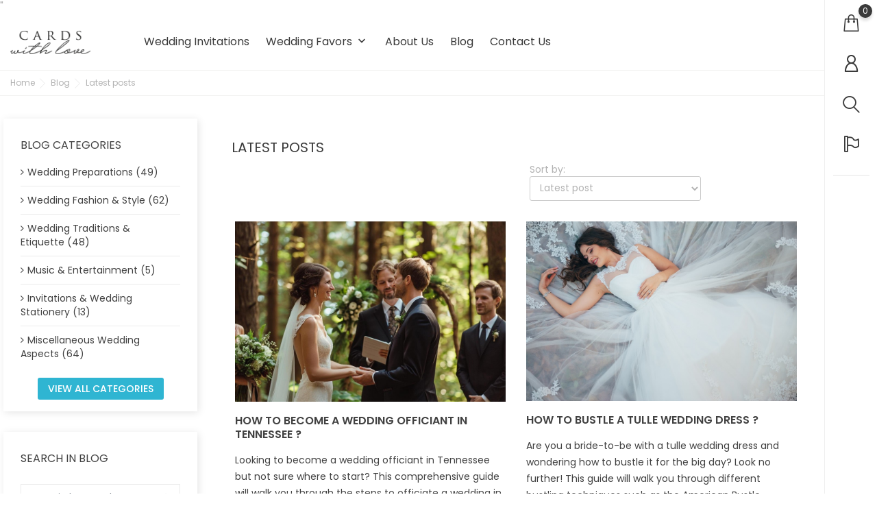

--- FILE ---
content_type: text/html; charset=utf-8
request_url: https://cardswith.love/en/blog/latest
body_size: 17398
content:
<!doctype html><html lang="en"><head><meta charset="utf-8"><meta http-equiv="x-ua-compatible" content="ie=edge"><title>Latest posts</title><meta name="description" content=""><meta name="keywords" content=""><link rel="alternate" href="https://cardswith.love/de/blog/latest" hreflang="de-de"><link rel="alternate" href="https://cardswith.love/en/blog/latest" hreflang="en-us"><link rel="alternate" href="https://cardswith.love/qc/blog/latest" hreflang="fr-ca"><link rel="alternate" href="https://cardswith.love/gb/blog/latest" hreflang="en-gb"><link rel="alternate" href="https://cardswith.love/fr/blog/latest" hreflang="fr-fr"><link rel="alternate" href="https://cardswith.love/it/blog/latest" hreflang="it-it"><link rel="alternate" href="https://cardswith.love/es/blog/latest" hreflang="es-es"> <script type="application/ld+json">{
    "@context": "https://schema.org",
    "@type": "Organization",
    "name" : "CardsWith.Love",
    "url" : "https://cardswith.love/en/"
         ,"logo": {
        "@type": "ImageObject",
        "url":"https://cardswith.love/img/logo-1666088786.jpg"
      }
      }</script> <script type="application/ld+json">{
    "@context": "https://schema.org",
    "@type": "WebPage",
    "isPartOf": {
      "@type": "WebSite",
      "url":  "https://cardswith.love/en/",
      "name": "CardsWith.Love"
    },
    "name": "Latest posts",
    "url":  "https://cardswith.love/en/blog/latest"
  }</script> <script type="application/ld+json">{
      "@context": "https://schema.org",
      "@type": "BreadcrumbList",
      "itemListElement": [
                  {
            "@type": "ListItem",
            "position": 1,
            "name": "Home",
            "item": "https://cardswith.love/en/"
          },                  {
            "@type": "ListItem",
            "position": 2,
            "name": "Blog",
            "item": "https://cardswith.love/en/blog"
          },                  {
            "@type": "ListItem",
            "position": 3,
            "name": "Latest posts",
            "item": "https://cardswith.love/en/blog/latest"
          }              ]
    }</script> <meta name="viewport" content="width=device-width, initial-scale=1"><link rel="icon" type="image/vnd.microsoft.icon" href="https://cardswith.love/img/favicon.ico?1666088786"><link rel="shortcut icon" type="image/x-icon" href="https://cardswith.love/img/favicon.ico?1666088786"><link rel="stylesheet" href="https://cardswith.love/themes/Monaco/assets/cache/theme-2671c9119.css" type="text/css" media="all"> <script type="fa911a4ce49b2a1bc964e70c-text/javascript">(function() {
    $(function() {
        $('.navigation-nav1>div').addClass('load');
        $('.navigation-nav2>div').addClass('load');
    });
})();</script> <script type="fa911a4ce49b2a1bc964e70c-text/javascript">var BONINSTAGRAM_DISPLAY_CAROUSEL = "0";
              var BONINSTAGRAM_LIMIT = "8";
              var base_dir = "\/modules\/";
              var bon_ask_url = "\/modules\/bonask\/\/controllers\/front\/ajax.php";
              var bon_search_url = "\/modules\/bonsearch\/\/controllers\/ajax.php";
              var close_lightbox = "Close";
              var defaultLat = "53.38428";
              var defaultLong = "14.631408";
              var google_language = 3;
              var google_ps_version = "1.7.8.7";
              var image_url = "\/";
              var img_ps_dir = "\/themes\/Monaco\/assets\/img\/";
              var img_store_dir = "\/img\/st\/";
              var infoWindow = "";
              var json_encode_info = false;
              var json_encode_store = [];
              var map = "";
              var markers = [];
              var notice_countdown_days = "days";
              var notice_countdown_hr = "hr";
              var notice_countdown_min = "min";
              var notice_countdown_sec = "sec";
              var prestashop = {"cart":{"products":[],"totals":{"total":{"type":"total","label":"Total","amount":0,"value":"\u20ac0.00"},"total_including_tax":{"type":"total","label":"Total (tax incl.)","amount":0,"value":"\u20ac0.00"},"total_excluding_tax":{"type":"total","label":"Total (tax excl.)","amount":0,"value":"\u20ac0.00"}},"subtotals":{"products":{"type":"products","label":"Subtotal","amount":0,"value":"\u20ac0.00"},"discounts":null,"shipping":{"type":"shipping","label":"Shipping","amount":0,"value":""},"tax":null},"products_count":0,"summary_string":"0 items","vouchers":{"allowed":1,"added":[]},"discounts":[],"minimalPurchase":0,"minimalPurchaseRequired":""},"currency":{"id":2,"name":"Euro","iso_code":"EUR","iso_code_num":"978","sign":"\u20ac"},"customer":{"lastname":null,"firstname":null,"email":null,"birthday":null,"newsletter":null,"newsletter_date_add":null,"optin":null,"website":null,"company":null,"siret":null,"ape":null,"is_logged":false,"gender":{"type":null,"name":null},"addresses":[]},"language":{"name":"English (English)","iso_code":"en","locale":"en-US","language_code":"en-us","is_rtl":"0","date_format_lite":"m\/d\/Y","date_format_full":"m\/d\/Y H:i:s","id":3},"page":{"title":"","canonical":null,"meta":{"title":"CardsWith.Love","description":"","keywords":"","robots":"index"},"page_name":"module-ybc_blog-blog","body_classes":{"lang-en":true,"lang-rtl":false,"country-PL":true,"currency-EUR":true,"layout-full-width":true,"page-":true,"tax-display-enabled":true},"admin_notifications":[]},"shop":{"name":"CardsWith.Love","logo":"https:\/\/cardswith.love\/img\/logo-1666088786.jpg","stores_icon":"https:\/\/cardswith.love\/img\/logo_stores.png","favicon":"https:\/\/cardswith.love\/img\/favicon.ico"},"urls":{"base_url":"https:\/\/cardswith.love\/","current_url":"https:\/\/cardswith.love\/en\/blog\/latest","shop_domain_url":"https:\/\/cardswith.love","img_ps_url":"https:\/\/cardswith.love\/img\/","img_cat_url":"https:\/\/cardswith.love\/img\/c\/","img_lang_url":"https:\/\/cardswith.love\/img\/l\/","img_prod_url":"https:\/\/cardswith.love\/img\/p\/","img_manu_url":"https:\/\/cardswith.love\/img\/m\/","img_sup_url":"https:\/\/cardswith.love\/img\/su\/","img_ship_url":"https:\/\/cardswith.love\/img\/s\/","img_store_url":"https:\/\/cardswith.love\/img\/st\/","img_col_url":"https:\/\/cardswith.love\/img\/co\/","img_url":"https:\/\/cardswith.love\/themes\/Monaco\/assets\/img\/","css_url":"https:\/\/cardswith.love\/themes\/Monaco\/assets\/css\/","js_url":"https:\/\/cardswith.love\/themes\/Monaco\/assets\/js\/","pic_url":"https:\/\/cardswith.love\/upload\/","pages":{"address":"https:\/\/cardswith.love\/en\/address","addresses":"https:\/\/cardswith.love\/en\/addresses","authentication":"https:\/\/cardswith.love\/en\/login","cart":"https:\/\/cardswith.love\/en\/cart","category":"https:\/\/cardswith.love\/en\/index.php?controller=category","cms":"https:\/\/cardswith.love\/en\/index.php?controller=cms","contact":"https:\/\/cardswith.love\/en\/contact-us","discount":"https:\/\/cardswith.love\/en\/discount","guest_tracking":"https:\/\/cardswith.love\/en\/guest-tracking","history":"https:\/\/cardswith.love\/en\/order-history","identity":"https:\/\/cardswith.love\/en\/identity","index":"https:\/\/cardswith.love\/en\/","my_account":"https:\/\/cardswith.love\/en\/my-account","order_confirmation":"https:\/\/cardswith.love\/en\/order-confirmation","order_detail":"https:\/\/cardswith.love\/en\/index.php?controller=order-detail","order_follow":"https:\/\/cardswith.love\/en\/order-follow","order":"https:\/\/cardswith.love\/en\/order","order_return":"https:\/\/cardswith.love\/en\/index.php?controller=order-return","order_slip":"https:\/\/cardswith.love\/en\/credit-slip","pagenotfound":"https:\/\/cardswith.love\/en\/page-not-found","password":"https:\/\/cardswith.love\/en\/password-recovery","pdf_invoice":"https:\/\/cardswith.love\/en\/index.php?controller=pdf-invoice","pdf_order_return":"https:\/\/cardswith.love\/en\/index.php?controller=pdf-order-return","pdf_order_slip":"https:\/\/cardswith.love\/en\/index.php?controller=pdf-order-slip","prices_drop":"https:\/\/cardswith.love\/en\/prices-drop","product":"https:\/\/cardswith.love\/en\/index.php?controller=product","search":"https:\/\/cardswith.love\/en\/search","sitemap":"https:\/\/cardswith.love\/en\/sitemap","stores":"https:\/\/cardswith.love\/en\/stores","supplier":"https:\/\/cardswith.love\/en\/supplier","register":"https:\/\/cardswith.love\/en\/login?create_account=1","order_login":"https:\/\/cardswith.love\/en\/order?login=1"},"alternative_langs":{"de-de":"https:\/\/cardswith.love\/de\/blog\/latest","en-us":"https:\/\/cardswith.love\/en\/blog\/latest","fr-ca":"https:\/\/cardswith.love\/qc\/blog\/latest","en-gb":"https:\/\/cardswith.love\/gb\/blog\/latest","fr-fr":"https:\/\/cardswith.love\/fr\/blog\/latest","it-it":"https:\/\/cardswith.love\/it\/blog\/latest","es-es":"https:\/\/cardswith.love\/es\/blog\/latest"},"theme_assets":"\/themes\/Monaco\/assets\/","actions":{"logout":"https:\/\/cardswith.love\/en\/?mylogout="},"no_picture_image":{"bySize":{"small_default":{"url":"https:\/\/cardswith.love\/img\/p\/en-default-small_default.jpg","width":98,"height":98},"cart_default":{"url":"https:\/\/cardswith.love\/img\/p\/en-default-cart_default.jpg","width":125,"height":188},"medium_default":{"url":"https:\/\/cardswith.love\/img\/p\/en-default-medium_default.jpg","width":482,"height":540},"home_default":{"url":"https:\/\/cardswith.love\/img\/p\/en-default-home_default.jpg","width":1000,"height":1500},"large_default":{"url":"https:\/\/cardswith.love\/img\/p\/en-default-large_default.jpg","width":1000,"height":1500}},"small":{"url":"https:\/\/cardswith.love\/img\/p\/en-default-small_default.jpg","width":98,"height":98},"medium":{"url":"https:\/\/cardswith.love\/img\/p\/en-default-medium_default.jpg","width":482,"height":540},"large":{"url":"https:\/\/cardswith.love\/img\/p\/en-default-large_default.jpg","width":1000,"height":1500},"legend":""}},"configuration":{"display_taxes_label":true,"display_prices_tax_incl":true,"is_catalog":false,"show_prices":true,"opt_in":{"partner":true},"quantity_discount":{"type":"discount","label":"Unit discount"},"voucher_enabled":1,"return_enabled":0},"field_required":[],"breadcrumb":{"links":[{"title":"Home","url":"https:\/\/cardswith.love\/en\/"}],"count":1},"link":{"protocol_link":"https:\/\/","protocol_content":"https:\/\/"},"time":1768948570,"static_token":"0469b31075825d9a61812cf3fc3a74fa","token":"2dae72bc99775b342b7811f077cc7697","debug":false};
              var psr_icon_color = "#F19D76";
              var static_token_bon_ask = "0469b31075825d9a61812cf3fc3a74fa";
              var static_token_bon_search = "0469b31075825d9a61812cf3fc3a74fa";
              var status_map = false;
              var theme_fonts = "Poppins";
              var theme_sticky_cart = "0";
              var theme_sticky_footer = "1";
              var theme_sticky_header = "1";</script> <link rel="stylesheet" href="https://unpkg.com/swiper/swiper-bundle.css"><link rel="stylesheet" href="https://unpkg.com/swiper/swiper-bundle.min.css"> <script src="https://cardswith.love/themes/Monaco/assets/js/lazysizes.min.js" async="" type="fa911a4ce49b2a1bc964e70c-text/javascript"></script> <script src="https://unpkg.com/swiper/swiper-bundle.js" type="fa911a4ce49b2a1bc964e70c-text/javascript"></script> <script src="https://unpkg.com/swiper/swiper-bundle.min.js" type="fa911a4ce49b2a1bc964e70c-text/javascript"></script> <script type="fa911a4ce49b2a1bc964e70c-text/javascript" async src="//s.retargeted.co/1/nqQQln.js"></script> <script type="fa911a4ce49b2a1bc964e70c-text/javascript">var PURCHASE_TIME_SHOW = 7000;
            var PURCHASE_TIME_ACTIVE = 15000;</script> <script type="fa911a4ce49b2a1bc964e70c-text/javascript">var unlike_text ="Unlike this post";
var like_text ="Like this post";
var baseAdminDir ='//';
var ybc_blog_product_category ='0';
var ybc_blog_polls_g_recaptcha = false;</script> <link href="https://cardswith.love/en/blog/latest" rel="canonical" />  <script type="fa911a4ce49b2a1bc964e70c-text/javascript">(function (i, s, o, g, r, a, m) {
    i['TDConversionObject'] = r;
    i[r] = i[r] || function () {
      (i[r].q = i[r].q || []).push(arguments)
    }, i[r].l = 1 * new Date();
    a = s.createElement(o), m = s.getElementsByTagName(o)[0];
    a.async = 1;
    a.src = g;
    m.parentNode.insertBefore(a, m)
  })
  (window, document, 'script',
    'https://svht.tradedoubler.com/tr_sdk.js?org=2355334&prog=346850&dr=true&rand=' + Math.random(),
    'tdconv');</script> " <script type="fa911a4ce49b2a1bc964e70c-text/javascript" style="display: none">//Common vars
    var apc_link = "https://cardswith.love/en/module/advancedpopupcreator/popup";
    var apc_token = "0469b31075825d9a61812cf3fc3a74fa";
    var apc_product = "0";
    var apc_category = "0";
    var apc_supplier = "0";
    var apc_manufacturer = "0";
    var apc_cms = "";
    var apc_controller = "moduleybc_blogblog";
    var apc_exit_popups = 0;</script> <script type="fa911a4ce49b2a1bc964e70c-text/javascript">var BON_GOOGLE_KEY = 'AIzaSyA-3t-iZiIPpsze7aXFrqDyPeZcTQG8erg';
            var BON_GOOGLE_LAT = 53.38428;
            var BON_GOOGLE_LONG = 14.631408;
            var BON_GOOGLE_TYPE = 'roadmap';
            var BON_GOOGLE_ZOOM = 8;
            var BON_GOOGLE_SCROLL = false;
            var BON_GOOGLE_TYPE_CONTROL = false;
            var BON_GOOGLE_STREET_VIEW = 1;
            var BON_GOOGLE_ANIMATION = 1;
            var BON_GOOGLE_POPUP = 1;</script> <script type="fa911a4ce49b2a1bc964e70c-text/javascript">var BON_HTML_LIMIT = 4;
      var BON_HTML_DISPLAY_CAROUSEL = false;
      var BON_HTML_CAROUSEL_NB = 4;
      var BON_HTML_CAROUSEL_LOOP = false;
      var BON_HTML_CAROUSEL_NAV = 1;
      var BON_HTML_CAROUSEL_DOTS = 1;</script> <script type="fa911a4ce49b2a1bc964e70c-text/javascript">var BON_NEWS_MAINE_ROUTE = 'news';
            var BON_NUMBER_NEWS = 3;
            var BON_NEWS_LIMIT = 6;
            var BON_NEWS_DISPLAY_CAROUSEL = 1;
            var BON_NEWS_DISPLAY_ITEM_NB = false;
            var BON_NEWS_CAROUSEL_NB = 2;
            var BON_NEWS_CAROUSEL_LOOP = false;
            var BON_NEWS_CAROUSEL_NAV = false;
            var BON_NEWS_CAROUSEL_DOTS = 1;
            var BON_ADD_SHAREBUTTONS = 1;
            var BON_ADD_DISQUS = false;
            var DISQUS_SHORT_NAME = 'bonpresta';</script><script type="fa911a4ce49b2a1bc964e70c-text/javascript">var BON_SLICK_CAROUSEL_LOOP = 1;
            var BON_SLICK_CAROUSEL_NAV = 1;
            var BON_SLICK_CAROUSEL_DOTS = 1;
            var BON_SLICK_CAROUSEL_DRAG = 1;
            var BON_SLICK_CAROUSEL_AUTOPLAY = 1;
            var BON_SLICK_CAROUSEL_TIME = 4000;</script><script type="fa911a4ce49b2a1bc964e70c-text/javascript">var sp_link_base ='https://cardswith.love';</script> <script type="fa911a4ce49b2a1bc964e70c-text/javascript">function renderDataAjax(jsonData)
{
    for (var key in jsonData) {
	    if(key=='java_script')
        {
            $('body').append(jsonData[key]);
        }
        else
            if($('#ets_speed_dy_'+key).length)
            {
                if($('#ets_speed_dy_'+key+' #layer_cart').length)
                {
                    $('#ets_speed_dy_'+key).before($('#ets_speed_dy_'+key+' #layer_cart').clone());
                    $('#ets_speed_dy_'+key+' #layer_cart').remove();
                    $('#layer_cart').before('<div class="layer_cart_overlay"></div>');
                }
                $('#ets_speed_dy_'+key).replaceWith(jsonData[key]);  
            }
              
    }
    if($('#header .shopping_cart').length && $('#header .cart_block').length)
    {
        var shopping_cart = new HoverWatcher('#header .shopping_cart');
        var cart_block = new HoverWatcher('#header .cart_block');
        $("#header .shopping_cart a:first").hover(
    		function(){
    			if (ajaxCart.nb_total_products > 0 || parseInt($('.ajax_cart_quantity').html()) > 0)
    				$("#header .cart_block").stop(true, true).slideDown(450);
    		},
    		function(){
    			setTimeout(function(){
    				if (!shopping_cart.isHoveringOver() && !cart_block.isHoveringOver())
    					$("#header .cart_block").stop(true, true).slideUp(450);
    			}, 200);
    		}
    	);
    }
    if(typeof jsonData.custom_js!== undefined && jsonData.custom_js)
        $('head').append('<script src="'+sp_link_base+'/modules/ets_superspeed/views/js/script_custom.js">');
}</script> <style>.layered_filter_ul .radio,.layered_filter_ul .checkbox {
    display: inline-block;
}
.ets_speed_dynamic_hook .cart-products-count{
    display:none!important;
}
.ets_speed_dynamic_hook .ajax_cart_quantity ,.ets_speed_dynamic_hook .ajax_cart_product_txt,.ets_speed_dynamic_hook .ajax_cart_product_txt_s{
    display:none!important;
}
.ets_speed_dynamic_hook .shopping_cart > a:first-child:after {
    display:none!important;
}</style><script type="fa911a4ce49b2a1bc964e70c-text/javascript">window.dataLayer = window.dataLayer || [];
	    
    (function(w,d,s,l,i){w[l]=w[l]||[];w[l].push({'gtm.start':
            new Date().getTime(),event:'gtm.js'});var f=d.getElementsByTagName(s)[0],
        j=d.createElement(s),dl=l!='dataLayer'?'&l='+l:'';j.async=true;j.src=
        '//www.googletagmanager.com/gtm.js?id='+i+dl;f.parentNode.insertBefore(j,f);
    })(window,document,'script','dataLayer','GTM-W4WXTJ3');</script> <script data-cfasync="false" nonce="4cf78a7f-b314-4166-9da3-3bfe0648f7b0">try{(function(w,d){!function(j,k,l,m){if(j.zaraz)console.error("zaraz is loaded twice");else{j[l]=j[l]||{};j[l].executed=[];j.zaraz={deferred:[],listeners:[]};j.zaraz._v="5874";j.zaraz._n="4cf78a7f-b314-4166-9da3-3bfe0648f7b0";j.zaraz.q=[];j.zaraz._f=function(n){return async function(){var o=Array.prototype.slice.call(arguments);j.zaraz.q.push({m:n,a:o})}};for(const p of["track","set","debug"])j.zaraz[p]=j.zaraz._f(p);j.zaraz.init=()=>{var q=k.getElementsByTagName(m)[0],r=k.createElement(m),s=k.getElementsByTagName("title")[0];s&&(j[l].t=k.getElementsByTagName("title")[0].text);j[l].x=Math.random();j[l].w=j.screen.width;j[l].h=j.screen.height;j[l].j=j.innerHeight;j[l].e=j.innerWidth;j[l].l=j.location.href;j[l].r=k.referrer;j[l].k=j.screen.colorDepth;j[l].n=k.characterSet;j[l].o=(new Date).getTimezoneOffset();if(j.dataLayer)for(const t of Object.entries(Object.entries(dataLayer).reduce((u,v)=>({...u[1],...v[1]}),{})))zaraz.set(t[0],t[1],{scope:"page"});j[l].q=[];for(;j.zaraz.q.length;){const w=j.zaraz.q.shift();j[l].q.push(w)}r.defer=!0;for(const x of[localStorage,sessionStorage])Object.keys(x||{}).filter(z=>z.startsWith("_zaraz_")).forEach(y=>{try{j[l]["z_"+y.slice(7)]=JSON.parse(x.getItem(y))}catch{j[l]["z_"+y.slice(7)]=x.getItem(y)}});r.referrerPolicy="origin";r.src="/cdn-cgi/zaraz/s.js?z="+btoa(encodeURIComponent(JSON.stringify(j[l])));q.parentNode.insertBefore(r,q)};["complete","interactive"].includes(k.readyState)?zaraz.init():j.addEventListener("DOMContentLoaded",zaraz.init)}}(w,d,"zarazData","script");window.zaraz._p=async d$=>new Promise(ea=>{if(d$){d$.e&&d$.e.forEach(eb=>{try{const ec=d.querySelector("script[nonce]"),ed=ec?.nonce||ec?.getAttribute("nonce"),ee=d.createElement("script");ed&&(ee.nonce=ed);ee.innerHTML=eb;ee.onload=()=>{d.head.removeChild(ee)};d.head.appendChild(ee)}catch(ef){console.error(`Error executing script: ${eb}\n`,ef)}});Promise.allSettled((d$.f||[]).map(eg=>fetch(eg[0],eg[1])))}ea()});zaraz._p({"e":["(function(w,d){})(window,document)"]});})(window,document)}catch(e){throw fetch("/cdn-cgi/zaraz/t"),e;};</script></head><body id="ybc_blog_page" class="lang-en country-pl ybc-blog"> <noscript><iframe src="//www.googletagmanager.com/ns.html?id=GTM-W4WXTJ3" height="0" width="0" style="display:none;visibility:hidden"></iframe></noscript><main> <nav class="navigation d-none d-lg-block active" id="navigation"><div class="bon-link-overlay-wrapper"><div class="bon-link-overlay"></div></div><div class="d-none d-lg-flex"><div class="navigation-nav1"><div id="_desktop_cart"><div class="blockcart cart-preview inactive" data-refresh-url="//cardswith.love/en/module/ps_shoppingcart/ajax"><div class="header"><div class="no-items alert alert-info">There are no more items in your cart</div><a class="bon-tooltip" rel="nofollow" href="//cardswith.love/en/cart?action=show"> <i class="bonicon-shopping63"></i> <span class="cart-products-count">0</span> </a></div></div></div><div id="_desktop_user_info"><div class="user-info"> <a class="bon-tooltip" href="https://cardswith.love/en/my-account" rel="nofollow"> <i class="bonicon-user189"></i></a><div class="bon-login-popup"><div class="bon-login-popup-button"> <a class="bon-login btn btn-primary" href="https://cardswith.love/en/my-account" rel="nofollow">Sign in </a> <a class="bon-login btn btn-primary" href="https://cardswith.love/en/login?create_account=1" rel="nofollow">Create account </a></div></div></div></div><div id="_desktop_search_widget" class="bonsearch" data-search-controller-url="https://cardswith.love/en/search"> <span class="bonsearch_button"> <i class="bonicon-magnifyingglass34"></i> </span><div class="bonsearch_box bon_drop_down"><form method="get" action="https://cardswith.love/en/search" id="searchbox"><div class="search-form-inner"> <input type="hidden" name="controller" value="search" /> <input type="text" id="input_search" name="search_query" placeholder="Search" class="ui-autocomplete-input" autocomplete="off" /><div class="bonsearch-microphone" id="bonsearch-microphone" data-toggle="modal" data-target="#bonsearch-popup-wrapper"> <i class="bonicon-microphone10"></i></div> <button class="bonsearch_btn" type="submit"></button></div><div id="search_popup"></div></form></div></div><div class="modal fade" data-backdrop="false" id="bonsearch-popup-wrapper"><div class="modal-dialog modal-dialog-centered" role="document"><div class="modal-content"> <button type="button" class="popup-close" data-dismiss="modal" aria-label="Close"></button><div class="modal-body"><div class="bonsearch-icon-speech"> <i class="bonicon-microphone10"></i></div><div class="bonsearch-speek-text"><p>Say something...</p></div><div class="bonsearch-error-text"><p>Nothing found. Please repeat.</p></div><div class="bonsearch-unsupport-text"><p>Unsupported browser. Sorry...</p></div></div></div></div></div><div id="_desktop_setting-header"> <i class="current bonicon-whiteflag1"></i><div class="setting-header-inner"></div></div></div><div class="navigation-nav2"><div class="bon-custom-menu-nav"><div class="bon-custom-menu-popup"><div class="boxed-setting"><p>Boxed:</p> <span class="toggle-bg "> <input class="input-boxed " type="radio" value="on"> <span class="switch-boxed "></span> </span></div><div class="Sticky-header"><p>Sticky Header:</p> <span class="toggle-bg active"> <input class="input-sticky-header" type="radio" value="on"> <span class="switch-header active"></span> </span></div><div class="sticky-addcart"><p>Sticky Add To Cart</p> <span class="toggle-bg active"> <input class="input-sticky-cart" type="radio" value="on"> <span class="switch-cart active"></span> </span></div><div class="Sticky-footer"><p>Sticky Footer:</p> <span class="toggle-bg active"> <input class="input-sticky-footer" type="radio" value="on"> <span class="switch-footer active"></span> </span></div><div class="bon-select-language"><p>Font:</p><form id="bon-select"> <select class="bon-select-form" name="language-select" form="bon-select"><option value="Lato">Lato</option><option value="Raleway">Raleway</option><option value="OpenSans">OpenSans</option><option value="Roboto">Roboto</option><option value="Oswald">Oswald</option><option value="Ubuntu">Ubuntu</option><option value="Playfair">Playfair</option><option value="Lora">Lora</option><option value="Indie">Indie</option><option value="Hind">Hind</option> </select></form></div></div></div></div></div> </nav><header id="header"><div class="header-banner"><div class="container header-contact-info"><div class="d-block d-lg-none" id="_mobile_logo"><h1> <a href="https://cardswith.love/"> <img class="logo" src=" https://cardswith.love/img/logo-1666088786.jpg" alt="CardsWith.Love"> </a></h1></div><div class="header-contact left-block"></div><ul class="header-contact right-block"><li></li></ul></div></div><div class="header-top revealOnScroll animated fadeInUp" data-animation="fadeInUp"><div class="container"><div class="row"><div class="col-12 position-static"><div class="d-none d-lg-block" id="_desktop_logo"><h1> <a href="https://cardswith.love/"> <img class="logo" src=" https://cardswith.love/img/logo-1666088786.jpg" alt="CardsWith.Love"> </a></h1></div><div class="bon-nav-bar"><div class="menu js-top-menu position-static d-none d-lg-block" id="_desktop_top_menu"><ul class="top-menu" id="top-menu" data-depth="0"><li class="category hide-bars" id="category-10"> <a class="dropdown-item" href="https://cardswith.love/en/wedding-invitations/" data-depth="0" >Wedding Invitations </a></li><li class="category hide-bars" id="category-11"> <a class="dropdown-item" href="https://cardswith.love/en/wedding-favors/" data-depth="0" >Wedding Favors </a> <span class="d-lg-none"> <span data-target="#top_sub_menu_38073" data-toggle="collapse" class="navbar-toggler collapse-icons collapsed"> <i class="mercury-icon-angle-bottom add"></i> <i class="mercury-icon-angle-up remove"></i> </span> </span><div class="popover sub-menu js-sub-menu collapse" id="top_sub_menu_38073"><ul class="top-menu" style="flex-direction: column;" data-depth="1"><li class="category hide-bars" id="category-12"> <a class="dropdown-item dropdown-submenu" href="https://cardswith.love/en/wedding-favors/handmade-soy-wax-candles/" data-depth="1" >Handmade Soy Wax Candles </a></li><li class="category hide-bars" id="category-13"> <a class="dropdown-item dropdown-submenu" href="https://cardswith.love/en/wedding-favors/wedding-favor-boxes/" data-depth="1" >Wedding Favor Boxes </a></li><li class="category hide-bars" id="category-14"> <a class="dropdown-item dropdown-submenu" href="https://cardswith.love/en/wedding-favors/tin-soy-wax-candles/" data-depth="1" >Tin Soy Wax Candles </a></li><li class="category hide-bars" id="category-15"> <a class="dropdown-item dropdown-submenu" href="https://cardswith.love/en/wedding-favors/soy-wax-favors/" data-depth="1" >Soy Wax Favors </a></li></ul></div></li><li class="cms-page hide-bars" id="cms-page-4"> <a class="dropdown-item" href="https://cardswith.love/en/content/about-us.html" data-depth="0" >About us </a></li><li class="link hide-bars" id="lnk-blog"> <a class="dropdown-item" href="https://cardswith.love/en/blog" data-depth="0" >Blog </a></li><li class="link hide-bars" id="lnk-contact-us"> <a class="dropdown-item" href="https://cardswith.love/en/contact-us" data-depth="0" >Contact us </a></li></ul><div class="clearfix"></div></div><div id="_desktop_language_selector"><div class="language-selector-wrapper"><div class="language-selector"><ul class="d-none d-lg-block"><li > <a href="https://cardswith.love/de/module/ybc_blog/blog?latest=true" data-iso-code="de"> <img src="https://cardswith.love/img/l/2.jpg" alt="de" /> </a></li><li class="current" > <a href="https://cardswith.love/en/module/ybc_blog/blog?latest=true" data-iso-code="en"> <img src="https://cardswith.love/img/l/3.jpg" alt="en" /> </a></li><li > <a href="https://cardswith.love/qc/module/ybc_blog/blog?latest=true" data-iso-code="qc"> <img src="https://cardswith.love/img/l/4.jpg" alt="qc" /> </a></li><li > <a href="https://cardswith.love/gb/module/ybc_blog/blog?latest=true" data-iso-code="gb"> <img src="https://cardswith.love/img/l/5.jpg" alt="gb" /> </a></li><li > <a href="https://cardswith.love/fr/module/ybc_blog/blog?latest=true" data-iso-code="fr"> <img src="https://cardswith.love/img/l/6.jpg" alt="fr" /> </a></li><li > <a href="https://cardswith.love/it/module/ybc_blog/blog?latest=true" data-iso-code="it"> <img src="https://cardswith.love/img/l/7.jpg" alt="it" /> </a></li><li > <a href="https://cardswith.love/es/module/ybc_blog/blog?latest=true" data-iso-code="es"> <img src="https://cardswith.love/img/l/8.jpg" alt="es" /> </a></li></ul> <select class="link d-lg-none"><option value="https://cardswith.love/de/module/ybc_blog/blog?latest=true" data-iso-code="de"> Deutsch</option><option value="https://cardswith.love/en/module/ybc_blog/blog?latest=true" selected="selected" data-iso-code="en"> English</option><option value="https://cardswith.love/qc/module/ybc_blog/blog?latest=true" data-iso-code="qc"> Français CA</option><option value="https://cardswith.love/gb/module/ybc_blog/blog?latest=true" data-iso-code="gb"> English GB</option><option value="https://cardswith.love/fr/module/ybc_blog/blog?latest=true" data-iso-code="fr"> Français</option><option value="https://cardswith.love/it/module/ybc_blog/blog?latest=true" data-iso-code="it"> Italiano</option><option value="https://cardswith.love/es/module/ybc_blog/blog?latest=true" data-iso-code="es"> Español</option> </select></div></div></div><div id="_desktop_currency_selector"><div class="currency-selector"><ul class="d-none d-lg-block"><li > <a title="Australian Dollar" rel="nofollow" href="https://cardswith.love/en/module/ybc_blog/blog?latest=true&amp;SubmitCurrency=1&amp;id_currency=6">AUD $</a></li><li > <a title="Canadian Dollar" rel="nofollow" href="https://cardswith.love/en/module/ybc_blog/blog?latest=true&amp;SubmitCurrency=1&amp;id_currency=3">CAD $</a></li><li class="current" > <a title="Euro" rel="nofollow" href="https://cardswith.love/en/module/ybc_blog/blog?latest=true&amp;SubmitCurrency=1&amp;id_currency=2">EUR €</a></li><li > <a title="British Pound" rel="nofollow" href="https://cardswith.love/en/module/ybc_blog/blog?latest=true&amp;SubmitCurrency=1&amp;id_currency=4">GBP £</a></li><li > <a title="US Dollar" rel="nofollow" href="https://cardswith.love/en/module/ybc_blog/blog?latest=true&amp;SubmitCurrency=1&amp;id_currency=5">USD $</a></li></ul> <select class="link d-lg-none"><option value="https://cardswith.love/en/module/ybc_blog/blog?latest=true&amp;SubmitCurrency=1&amp;id_currency=6" >AUD $</option><option value="https://cardswith.love/en/module/ybc_blog/blog?latest=true&amp;SubmitCurrency=1&amp;id_currency=3" >CAD $</option><option value="https://cardswith.love/en/module/ybc_blog/blog?latest=true&amp;SubmitCurrency=1&amp;id_currency=2" selected="selected" >EUR €</option><option value="https://cardswith.love/en/module/ybc_blog/blog?latest=true&amp;SubmitCurrency=1&amp;id_currency=4" >GBP £</option><option value="https://cardswith.love/en/module/ybc_blog/blog?latest=true&amp;SubmitCurrency=1&amp;id_currency=5" >USD $</option> </select></div></div><div id="_desktop_user_info"><div class="user-info"> <a class="bon-tooltip" href="https://cardswith.love/en/my-account" rel="nofollow"> <i class="bonicon-user189"></i></a><div class="bon-login-popup"><div class="bon-login-popup-button"> <a class="bon-login btn btn-primary" href="https://cardswith.love/en/my-account" rel="nofollow">Sign in </a> <a class="bon-login btn btn-primary" href="https://cardswith.love/en/login?create_account=1" rel="nofollow">Create account </a></div></div></div></div><div id="_desktop_search_widget" class="bonsearch" data-search-controller-url="https://cardswith.love/en/search"> <span class="bonsearch_button"> <i class="bonicon-magnifyingglass34"></i> </span><div class="bonsearch_box bon_drop_down"><form method="get" action="https://cardswith.love/en/search" id="searchbox"><div class="search-form-inner"> <input type="hidden" name="controller" value="search" /> <input type="text" id="input_search" name="search_query" placeholder="Search" class="ui-autocomplete-input" autocomplete="off" /><div class="bonsearch-microphone" id="bonsearch-microphone" data-toggle="modal" data-target="#bonsearch-popup-wrapper"> <i class="bonicon-microphone10"></i></div> <button class="bonsearch_btn" type="submit"></button></div><div id="search_popup"></div></form></div></div><div class="modal fade" data-backdrop="false" id="bonsearch-popup-wrapper"><div class="modal-dialog modal-dialog-centered" role="document"><div class="modal-content"> <button type="button" class="popup-close" data-dismiss="modal" aria-label="Close"></button><div class="modal-body"><div class="bonsearch-icon-speech"> <i class="bonicon-microphone10"></i></div><div class="bonsearch-speek-text"><p>Say something...</p></div><div class="bonsearch-error-text"><p>Nothing found. Please repeat.</p></div><div class="bonsearch-unsupport-text"><p>Unsupported browser. Sorry...</p></div></div></div></div></div><div id="_desktop_cart"><div class="blockcart cart-preview inactive" data-refresh-url="//cardswith.love/en/module/ps_shoppingcart/ajax"><div class="header"><div class="no-items alert alert-info">There are no more items in your cart</div><a class="bon-tooltip" rel="nofollow" href="//cardswith.love/en/cart?action=show"> <i class="bonicon-shopping63"></i> <span class="cart-products-count">0</span> </a></div></div></div><div id="_desktop_setting-header"> <i class="current bonicon-whiteflag1"></i><div class="setting-header-inner"></div></div></div><div class="d-lg-none" id="menu-icon"> <span></span> <span></span> <span></span></div></div></div><div id="mobile_top_menu_wrapper" class="d-block d-lg-none"><div class="js-top-menu mobile" id="_mobile_top_menu"></div><div class="js-top-menu-bottom"><div id="_mobile_currency_selector"></div><div id="_mobile_language_selector"></div><div id="_mobile_contact_link"></div></div></div></div></div> </header> <aside id="notifications"><div class="container"></div> </aside><section id="wrapper"> <nav data-depth="3" class="breadcrumb d-none d-lg-block revealOnScroll animated fadeInUp" data-animation="fadeInUp"><div class="breadcrumb-wrapper"><div class="container"><ol class="breadcrumbs" itemscope itemtype="http://schema.org/BreadcrumbList"><li class="breadcrumb_item" itemprop="itemListElement" itemscope itemtype="http://schema.org/ListItem"> <a itemprop="item" href="https://cardswith.love/en/"> <span itemprop="name">Home</span> </a><meta itemprop="position" content="1"></li><li class="breadcrumb_item" itemprop="itemListElement" itemscope itemtype="http://schema.org/ListItem"> <a itemprop="item" href="https://cardswith.love/en/blog"> <span itemprop="name">Blog</span> </a><meta itemprop="position" content="2"></li><li class="breadcrumb_item" itemprop="itemListElement" itemscope itemtype="http://schema.org/ListItem"> <a itemprop="item" href="https://cardswith.love/en/blog/latest"> <span itemprop="name">Latest posts</span> </a><meta itemprop="position" content="3"></li></ol></div></div> </nav><div class="container"><div class="row"><div id="content-wrapper"><div class="row"><div id="left-column" class="col-xs-12 col-sm-4 col-md-3"><div class="ybc_blog_sidebar "><div class="ybc-navigation-blog">Blog navigation</div><div class="ybc-navigation-blog-content"><div class="block ybc_block_categories ybc_blog_ltr_mode"><h4 class="title_blog title_block">Blog categories</h4><div class="content_block block_content"><ul class="tree"><li class="category_2 "> <a href="https://cardswith.love/en/blog/category/wedding-preparations">Wedding Preparations&nbsp;(49)</a></li><li class="category_3 "> <a href="https://cardswith.love/en/blog/category/wedding-fashion-style">Wedding Fashion &amp; Style&nbsp;(62)</a></li><li class="category_4 "> <a href="https://cardswith.love/en/blog/category/wedding-traditions-etiquette">Wedding Traditions &amp; Etiquette&nbsp;(48)</a></li><li class="category_5 "> <a href="https://cardswith.love/en/blog/category/music-entertainment">Music &amp; Entertainment&nbsp;(5)</a></li><li class="category_6 "> <a href="https://cardswith.love/en/blog/category/invitations-wedding-stationery">Invitations &amp; Wedding Stationery&nbsp;(13)</a></li><li class="category_7 last "> <a href="https://cardswith.love/en/blog/category/miscellaneous-wedding-aspects">Miscellaneous Wedding Aspects&nbsp;(64)</a></li></ul><div class="blog_view_all_button"> <a class="blog_view_all" href="https://cardswith.love/en/blog/categories">View all categories</a></div></div></div><div class="block ybc_block_search ybc_blog_ltr_mode"><h4 class="title_blog title_block">Search in blog</h4><div class="content_block block_content"><form action="https://cardswith.love/en/blog" method="post"> <input class="form-control" type="text" name="blog_search" placeholder="Type in key words..." value="" /> <input class="button" type="submit" value="Search" /> <span class="icon_search"></span></form></div></div><div class="block ybc_block_latest ybc_blog_ltr_mode page_blog ybc_block_slider"><h4 class="title_blog title_block">Latest posts</h4><div class="block_content row"><ul class="owl-rtl owl-carousel"><li > <a class="ybc_item_img" href="https://cardswith.love/en/blog/post/how-to-become-a-wedding-officiant-in-tennessee-"> <img src="https://cardswith.love/img/ybc_blog/post/thumb/448872.jpg" alt="How to become a wedding officiant in tennessee ?" title="How to become a wedding officiant in tennessee ?" /> </a><div class="ybc-blog-latest-post-content"> <a class="ybc_title_block" href="https://cardswith.love/en/blog/post/how-to-become-a-wedding-officiant-in-tennessee-">How to become a wedding officiant in tennessee ?</a><div class="ybc-blog-sidear-post-meta"><div class="ybc-blog-categories"><div class="be-categories"> <span class="be-label">Posted in: </span> <a href="https://cardswith.love/en/blog/category/wedding-traditions-etiquette">Wedding Traditions &amp; Etiquette</a><span class="comma">, </span> <a href="https://cardswith.love/en/blog/category/miscellaneous-wedding-aspects">Miscellaneous Wedding Aspects</a></div></div> <span class="post-date">06/27/2024</span></div><div class="blog_description"><p> Looking to become a wedding officiant in Tennessee but not sure where to start? This comprehensive guide will walk...</p></div> <a class="read_more" href="https://cardswith.love/en/blog/post/how-to-become-a-wedding-officiant-in-tennessee-">Read more</a></div></li><li > <a class="ybc_item_img" href="https://cardswith.love/en/blog/post/how-to-bustle-a-tulle-wedding-dress"> <img src="https://cardswith.love/img/ybc_blog/post/thumb/2822.jpg" alt="How to bustle a tulle wedding dress ?" title="How to bustle a tulle wedding dress ?" /> </a><div class="ybc-blog-latest-post-content"> <a class="ybc_title_block" href="https://cardswith.love/en/blog/post/how-to-bustle-a-tulle-wedding-dress">How to bustle a tulle wedding dress ?</a><div class="ybc-blog-sidear-post-meta"><div class="ybc-blog-categories"><div class="be-categories"> <span class="be-label">Posted in: </span> <a href="https://cardswith.love/en/blog/category/wedding-fashion-style">Wedding Fashion &amp; Style</a></div></div> <span class="post-date">05/21/2024</span></div><div class="blog_description"><p> Are you a bride-to-be with a tulle wedding dress and wondering how to bustle it for the big day? Look no further!...</p></div> <a class="read_more" href="https://cardswith.love/en/blog/post/how-to-bustle-a-tulle-wedding-dress">Read more</a></div></li><li > <a class="ybc_item_img" href="https://cardswith.love/en/blog/post/planning-your-honeymoon-tips-for-an-unforgettable-trip"> <img src="https://cardswith.love/img/ybc_blog/post/thumb/4.jpg" alt="Planning Your Honeymoon Tips for an Unforgettable Trip" title="Planning Your Honeymoon Tips for an Unforgettable Trip" /> </a><div class="ybc-blog-latest-post-content"> <a class="ybc_title_block" href="https://cardswith.love/en/blog/post/planning-your-honeymoon-tips-for-an-unforgettable-trip">Planning Your Honeymoon Tips for an Unforgettable Trip</a><div class="ybc-blog-sidear-post-meta"><div class="ybc-blog-categories"><div class="be-categories"> <span class="be-label">Posted in: </span> <a href="https://cardswith.love/en/blog/category/wedding-preparations">Wedding Preparations</a></div></div> <span class="post-date">05/20/2024</span></div><div class="blog_description"><p> Planning your honeymoon is an exciting and important step in beginning your life together as a married couple. From...</p></div> <a class="read_more" href="https://cardswith.love/en/blog/post/planning-your-honeymoon-tips-for-an-unforgettable-trip">Read more</a></div></li><li > <a class="ybc_item_img" href="https://cardswith.love/en/blog/post/the-dos-and-donts-of-wedding-guest-etiquette"> <img src="https://cardswith.love/img/ybc_blog/post/thumb/2149043921.jpg" alt="The Dos and Donts of Wedding Guest Etiquette" title="The Dos and Donts of Wedding Guest Etiquette" /> </a><div class="ybc-blog-latest-post-content"> <a class="ybc_title_block" href="https://cardswith.love/en/blog/post/the-dos-and-donts-of-wedding-guest-etiquette">The Dos and Donts of Wedding Guest Etiquette</a><div class="ybc-blog-sidear-post-meta"><div class="ybc-blog-categories"><div class="be-categories"> <span class="be-label">Posted in: </span> <a href="https://cardswith.love/en/blog/category/wedding-traditions-etiquette">Wedding Traditions &amp; Etiquette</a></div></div> <span class="post-date">05/16/2024</span></div><div class="blog_description"><p> Planning to attend a wedding soon? Make sure you brush up on your wedding guest etiquette to ensure you have a great...</p></div> <a class="read_more" href="https://cardswith.love/en/blog/post/the-dos-and-donts-of-wedding-guest-etiquette">Read more</a></div></li><li > <a class="ybc_item_img" href="https://cardswith.love/en/blog/post/the-importance-of-prewedding-counseling-what-you-should-know"> <img src="https://cardswith.love/img/ybc_blog/post/thumb/60074.jpg" alt="The Importance of PreWedding Counseling What You Should Know" title="The Importance of PreWedding Counseling What You Should Know" /> </a><div class="ybc-blog-latest-post-content"> <a class="ybc_title_block" href="https://cardswith.love/en/blog/post/the-importance-of-prewedding-counseling-what-you-should-know">The Importance of PreWedding Counseling What You Should Know</a><div class="ybc-blog-sidear-post-meta"><div class="ybc-blog-categories"><div class="be-categories"> <span class="be-label">Posted in: </span> <a href="https://cardswith.love/en/blog/category/wedding-preparations">Wedding Preparations</a></div></div> <span class="post-date">05/13/2024</span></div><div class="blog_description"><p> Are you and your partner considering pre-marriage counseling but not sure what to expect? This article is here to...</p></div> <a class="read_more" href="https://cardswith.love/en/blog/post/the-importance-of-prewedding-counseling-what-you-should-know">Read more</a></div></li></ul><div class="blog_view_all_button"> <a href="https://cardswith.love/en/blog/latest" class="view_all_link">View all latest posts</a></div></div><div class="clear"></div></div><div class="block ybc_block_popular ybc_blog_ltr_mode page_blog ybc_block_slider"><h4 class="title_blog title_block">Popular posts</h4><div class="block_content row"><ul class="owl-carousel"><li > <a class="ybc_item_img" href="https://cardswith.love/en/blog/post/can-i-wear-beige-to-a-wedding"><img src="https://cardswith.love/img/ybc_blog/post/thumb/woman-opening-diary.jpg" alt="Can I wear beige to a wedding ?" title="Can I wear beige to a wedding ?" /></a><div class="ybc-blog-popular-content"> <a class="ybc_title_block" href="https://cardswith.love/en/blog/post/can-i-wear-beige-to-a-wedding">Can I wear beige to a wedding ?</a><div class="ybc-blog-sidear-post-meta"><div class="ybc-blog-categories"><div class="be-categories"> <span class="be-label">Posted in: </span> <a href="https://cardswith.love/en/blog/category/wedding-fashion-style">Wedding Fashion &amp; Style</a></div></div> <span class="post-date"> 11/14/2023 </span></div><div class="blog_description"> One of the most common questions when it comes to wedding guest attire is whether it&#039;s appropriate to wear beige to a...</div> <a class="read_more" href="https://cardswith.love/en/blog/post/can-i-wear-beige-to-a-wedding">Read more</a></div></li><li > <a class="ybc_item_img" href="https://cardswith.love/en/blog/post/do-jehovah-witnesses-celebrate-weddings"><img src="https://cardswith.love/img/ybc_blog/post/thumb/90895.jpg" alt="Do Jehovah Witnesses celebrate weddings ?" title="Do Jehovah Witnesses celebrate weddings ?" /></a><div class="ybc-blog-popular-content"> <a class="ybc_title_block" href="https://cardswith.love/en/blog/post/do-jehovah-witnesses-celebrate-weddings">Do Jehovah Witnesses celebrate weddings ?</a><div class="ybc-blog-sidear-post-meta"><div class="ybc-blog-categories"><div class="be-categories"> <span class="be-label">Posted in: </span> <a href="https://cardswith.love/en/blog/category/wedding-traditions-etiquette">Wedding Traditions &amp; Etiquette</a></div></div> <span class="post-date"> 02/29/2024 </span></div><div class="blog_description"> Jehovah’s Witnesses are known for their distinctive beliefs and practices, but what about weddings? In this...</div> <a class="read_more" href="https://cardswith.love/en/blog/post/do-jehovah-witnesses-celebrate-weddings">Read more</a></div></li><li > <a class="ybc_item_img" href="https://cardswith.love/en/blog/post/what-color-shoes-with-navy-dress-for-wedding"><img src="https://cardswith.love/img/ybc_blog/post/thumb/men-s-wedding-shoes-chair-wedding-accessories-groom-s-fees.jpg" alt="What color shoes with navy dress for Wedding ?" title="What color shoes with navy dress for Wedding ?" /></a><div class="ybc-blog-popular-content"> <a class="ybc_title_block" href="https://cardswith.love/en/blog/post/what-color-shoes-with-navy-dress-for-wedding">What color shoes with navy dress for Wedding ?</a><div class="ybc-blog-sidear-post-meta"><div class="ybc-blog-categories"><div class="be-categories"> <span class="be-label">Posted in: </span> <a href="https://cardswith.love/en/blog/category/wedding-fashion-style">Wedding Fashion &amp; Style</a></div></div> <span class="post-date"> 08/20/2023 </span></div><div class="blog_description"> Matching shoe color with navy dress When teaming shoe color with a navy dress, it&#039;s essential to decide on a hue...</div> <a class="read_more" href="https://cardswith.love/en/blog/post/what-color-shoes-with-navy-dress-for-wedding">Read more</a></div></li><li > <a class="ybc_item_img" href="https://cardswith.love/en/blog/post/what-to-wear-to-a-church-wedding"><img src="https://cardswith.love/img/ybc_blog/post/thumb/priest-groom-bride-standing-church-during-holy-matrimony-wedding-ceremony-concept.jpg" alt="What to wear to a Church Wedding ?" title="What to wear to a Church Wedding ?" /></a><div class="ybc-blog-popular-content"> <a class="ybc_title_block" href="https://cardswith.love/en/blog/post/what-to-wear-to-a-church-wedding">What to wear to a Church Wedding ?</a><div class="ybc-blog-sidear-post-meta"><div class="ybc-blog-categories"><div class="be-categories"> <span class="be-label">Posted in: </span> <a href="https://cardswith.love/en/blog/category/wedding-fashion-style">Wedding Fashion &amp; Style</a></div></div> <span class="post-date"> 09/04/2023 </span></div><div class="blog_description"> Are you attending a church wedding and unsure about the dress code? Our latest article provides a deep dive into the...</div> <a class="read_more" href="https://cardswith.love/en/blog/post/what-to-wear-to-a-church-wedding">Read more</a></div></li><li > <a class="ybc_item_img" href="https://cardswith.love/en/blog/post/what-does-a-black-wedding-ring-mean"><img src="https://cardswith.love/img/ybc_blog/post/thumb/black-white-love-wedding-rings-white-background.jpg" alt="What does a black wedding ring mean ?" title="What does a black wedding ring mean ?" /></a><div class="ybc-blog-popular-content"> <a class="ybc_title_block" href="https://cardswith.love/en/blog/post/what-does-a-black-wedding-ring-mean">What does a black wedding ring mean ?</a><div class="ybc-blog-sidear-post-meta"><div class="ybc-blog-categories"><div class="be-categories"> <span class="be-label">Posted in: </span> <a href="https://cardswith.love/en/blog/category/miscellaneous-wedding-aspects">Miscellaneous Wedding Aspects</a></div></div> <span class="post-date"> 06/12/2023 </span></div><div class="blog_description"> Wedding rings are a traditional symbol of love and commitment, but their style and design can vary greatly. In recent...</div> <a class="read_more" href="https://cardswith.love/en/blog/post/what-does-a-black-wedding-ring-mean">Read more</a></div></li></ul><div class="blog_view_all_button"> <a href="https://cardswith.love/en/blog/popular" class="view_all_link">View all popular posts</a></div></div><div class="clear"></div></div><div class="block ybc_blog_ltr_mode ybc_block_featured page_blog ybc_block_slider"><h4 class="title_blog title_block">Featured posts</h4><div class="block_content row"><ul class="owl-carousel"><li > <a class="ybc_item_img" href="https://cardswith.love/en/blog/post/how-to-become-a-wedding-officiant-in-tennessee-"><img src="https://cardswith.love/img/ybc_blog/post/thumb/448872.jpg" alt="How to become a wedding officiant in tennessee ?" title="How to become a wedding officiant in tennessee ?" /></a><div class="ybc-blog-latest-post-content"> <a class="ybc_title_block" href="https://cardswith.love/en/blog/post/how-to-become-a-wedding-officiant-in-tennessee-">How to become a wedding officiant in tennessee ?</a><div class="ybc-blog-sidear-post-meta"><div class="ybc-blog-categories"><div class="be-categories"> <span class="be-label">Posted in: </span> <a href="https://cardswith.love/en/blog/category/wedding-traditions-etiquette">Wedding Traditions &amp; Etiquette</a><span class="comma">, </span> <a href="https://cardswith.love/en/blog/category/miscellaneous-wedding-aspects">Miscellaneous Wedding Aspects</a></div></div> <span class="post-date">06/27/2024</span></div><div class="blog_description"> Looking to become a wedding officiant in Tennessee but not sure where to start? This comprehensive guide will walk...</div> <a class="read_more" href="https://cardswith.love/en/blog/post/how-to-become-a-wedding-officiant-in-tennessee-">Read more</a></div></li><li > <a class="ybc_item_img" href="https://cardswith.love/en/blog/post/how-to-bustle-a-tulle-wedding-dress"><img src="https://cardswith.love/img/ybc_blog/post/thumb/2822.jpg" alt="How to bustle a tulle wedding dress ?" title="How to bustle a tulle wedding dress ?" /></a><div class="ybc-blog-latest-post-content"> <a class="ybc_title_block" href="https://cardswith.love/en/blog/post/how-to-bustle-a-tulle-wedding-dress">How to bustle a tulle wedding dress ?</a><div class="ybc-blog-sidear-post-meta"><div class="ybc-blog-categories"><div class="be-categories"> <span class="be-label">Posted in: </span> <a href="https://cardswith.love/en/blog/category/wedding-fashion-style">Wedding Fashion &amp; Style</a></div></div> <span class="post-date">05/21/2024</span></div><div class="blog_description"> Are you a bride-to-be with a tulle wedding dress and wondering how to bustle it for the big day? Look no further!...</div> <a class="read_more" href="https://cardswith.love/en/blog/post/how-to-bustle-a-tulle-wedding-dress">Read more</a></div></li><li > <a class="ybc_item_img" href="https://cardswith.love/en/blog/post/planning-your-honeymoon-tips-for-an-unforgettable-trip"><img src="https://cardswith.love/img/ybc_blog/post/thumb/4.jpg" alt="Planning Your Honeymoon Tips for an Unforgettable Trip" title="Planning Your Honeymoon Tips for an Unforgettable Trip" /></a><div class="ybc-blog-latest-post-content"> <a class="ybc_title_block" href="https://cardswith.love/en/blog/post/planning-your-honeymoon-tips-for-an-unforgettable-trip">Planning Your Honeymoon Tips for an Unforgettable Trip</a><div class="ybc-blog-sidear-post-meta"><div class="ybc-blog-categories"><div class="be-categories"> <span class="be-label">Posted in: </span> <a href="https://cardswith.love/en/blog/category/wedding-preparations">Wedding Preparations</a></div></div> <span class="post-date">05/20/2024</span></div><div class="blog_description"> Planning your honeymoon is an exciting and important step in beginning your life together as a married couple. From...</div> <a class="read_more" href="https://cardswith.love/en/blog/post/planning-your-honeymoon-tips-for-an-unforgettable-trip">Read more</a></div></li><li > <a class="ybc_item_img" href="https://cardswith.love/en/blog/post/the-dos-and-donts-of-wedding-guest-etiquette"><img src="https://cardswith.love/img/ybc_blog/post/thumb/2149043921.jpg" alt="The Dos and Donts of Wedding Guest Etiquette" title="The Dos and Donts of Wedding Guest Etiquette" /></a><div class="ybc-blog-latest-post-content"> <a class="ybc_title_block" href="https://cardswith.love/en/blog/post/the-dos-and-donts-of-wedding-guest-etiquette">The Dos and Donts of Wedding Guest Etiquette</a><div class="ybc-blog-sidear-post-meta"><div class="ybc-blog-categories"><div class="be-categories"> <span class="be-label">Posted in: </span> <a href="https://cardswith.love/en/blog/category/wedding-traditions-etiquette">Wedding Traditions &amp; Etiquette</a></div></div> <span class="post-date">05/16/2024</span></div><div class="blog_description"> Planning to attend a wedding soon? Make sure you brush up on your wedding guest etiquette to ensure you have a great...</div> <a class="read_more" href="https://cardswith.love/en/blog/post/the-dos-and-donts-of-wedding-guest-etiquette">Read more</a></div></li><li > <a class="ybc_item_img" href="https://cardswith.love/en/blog/post/the-importance-of-prewedding-counseling-what-you-should-know"><img src="https://cardswith.love/img/ybc_blog/post/thumb/60074.jpg" alt="The Importance of PreWedding Counseling What You Should Know" title="The Importance of PreWedding Counseling What You Should Know" /></a><div class="ybc-blog-latest-post-content"> <a class="ybc_title_block" href="https://cardswith.love/en/blog/post/the-importance-of-prewedding-counseling-what-you-should-know">The Importance of PreWedding Counseling What You Should Know</a><div class="ybc-blog-sidear-post-meta"><div class="ybc-blog-categories"><div class="be-categories"> <span class="be-label">Posted in: </span> <a href="https://cardswith.love/en/blog/category/wedding-preparations">Wedding Preparations</a></div></div> <span class="post-date">05/13/2024</span></div><div class="blog_description"> Are you and your partner considering pre-marriage counseling but not sure what to expect? This article is here to...</div> <a class="read_more" href="https://cardswith.love/en/blog/post/the-importance-of-prewedding-counseling-what-you-should-know">Read more</a></div></li></ul><div class="blog_view_all_button"> <a href="https://cardswith.love/en/blog/featured" class="view_all_link">View all featured posts</a></div></div><div class="clear"></div></div><div class="block ybc_blog_ltr_mode ybc_block_gallery page_blog_gallery ybc_block_default"><h4 class="title_blog title_block"> <a href="https://cardswith.love/en/blog/gallery"> Photo gallery </a></h4><div class="block_content"><ul class=""><li > <img src="https://cardswith.love/img/ybc_blog/gallery/thumb/acrylic-or-glass-wedding-invitation-gl31-_4_.jpg" title="Light Blue Watercolor Acrylic Wedding Invitation - Beach &amp; Vellum Theme" alt="Light Blue Watercolor Acrylic Wedding Invitation - Beach &amp; Vellum Theme" /><h3 class="ybc_title_block">Light Blue Watercolor Acrylic Wedding Invitation ...</h3></li></ul><div class="blog_view_all_button"> <a class="view_all_link" href="https://cardswith.love/en/blog/gallery">View all Photos</a></div></div><div class="clear"></div></div><div class="block ybc_block_archive ybc_blog_ltr_mode"><h4 class="title_blog title_block"> Archived posts</h4><div class="content_block block_content"><ul class="list-year row"><li class="year-item"> <a href="https://cardswith.love/en/blog/year/2024">Posted in&nbsp;2024 (23)</a><ul class="list-months "><li class="month-item"><a href="https://cardswith.love/en/blog/month/6/2024">June (1)</a></li><li class="month-item"><a href="https://cardswith.love/en/blog/month/5/2024">May (4)</a></li><li class="month-item"><a href="https://cardswith.love/en/blog/month/4/2024">April (7)</a></li><li class="month-item"><a href="https://cardswith.love/en/blog/month/3/2024">March (6)</a></li><li class="month-item"><a href="https://cardswith.love/en/blog/month/2/2024">February (4)</a></li><li class="month-item"><a href="https://cardswith.love/en/blog/month/1/2024">January (1)</a></li></ul></li><li class="year-item"> <a href="https://cardswith.love/en/blog/year/2023">Posted in&nbsp;2023 (167)</a><ul class="list-months "><li class="month-item"><a href="https://cardswith.love/en/blog/month/12/2023">December (1)</a></li><li class="month-item"><a href="https://cardswith.love/en/blog/month/11/2023">November (17)</a></li><li class="month-item"><a href="https://cardswith.love/en/blog/month/10/2023">October (41)</a></li><li class="month-item"><a href="https://cardswith.love/en/blog/month/9/2023">September (54)</a></li><li class="month-item"><a href="https://cardswith.love/en/blog/month/8/2023">August (28)</a></li><li class="month-item"><a href="https://cardswith.love/en/blog/month/7/2023">July (9)</a></li><li class="month-item"><a href="https://cardswith.love/en/blog/month/6/2023">June (17)</a></li></ul></li></ul></div></div><div class="page_blog block ybc_block_author ybc_blog_ltr_mode page_comment_block"><h4 class="title_blog title_block">Top authors</h4><div class="block_content"><ul class=""><li ><div class="ybc-blog-comment-content"><div class="author_avata_show"> <img class="author_avata" src="https://cardswith.love/img/ybc_blog/avata/default_customer.png" /></div><div class="author_infor"> <a class="ybc_title_block" href="https://cardswith.love/en/blog/author/1-simon">Simon</a> <span class="ybc_author_post_count"> 190 Posts </span> <a class="view_post" href="https://cardswith.love/en/blog/author/1-simon"> View posts </a></div></div></li></ul><div class="blog_view_all_button"> <a href="https://cardswith.love/en/blog/author" class="view_all_link" title="View all authors">View all authors</a></div></div><div class="clear"></div></div><div class="block ybc_block_rss ybc_blog_ltr_mode"><h4 class="title_blog title_block"><a href="https://cardswith.love/en/blog/rss"><i class="fa fa-rss"></i>&nbsp;Blog Rss</a></h4></div></div></div></div><div id="content-wrapper" class="left-column col-xs-12 col-sm-8 col-md-9"><div class="ybc_blog_layout_grid ybc-blog-wrapper ybc-blog-wrapper-blog-list loadmore ybc-page-latest"><h1 class="page-heading product-listing">Latest posts</h1><div><div id="js-post-list-top" class="row post-selection"><div class="col-lg-6 col-md-4 col-sm-4 hidden-sm-down total-products">&nbsp;</div><div class="col-md-8 col-sm-8 col-lg-6"> <span class="col-sm-4 col-md-4 hidden-sm-down sort-by">Sort by:</span><div class="col-sm-8 col-xs-8 col-md-8 products-sort-order dropdown"> <select class="select" name="ybc_sort_by_posts"><option value="id_post" selected="selected">Latest post</option><option value="sort_order">Sort order</option><option value="click_number">Popular post</option> </select></div></div></div><div class="ets_blog_loading sort"> <span id="squaresWaveG"> <span id="squaresWaveG_1" class="squaresWaveG"></span> <span id="squaresWaveG_2" class="squaresWaveG"></span> <span id="squaresWaveG_3" class="squaresWaveG"></span> <span id="squaresWaveG_4" class="squaresWaveG"></span> <span id="squaresWaveG_5" class="squaresWaveG"></span> </span></div><div class="clearfix"></div></div><ul class="ybc-blog-list row "><li><div class="post-wrapper"> <a class="ybc_item_img" href="https://cardswith.love/en/blog/post/how-to-become-a-wedding-officiant-in-tennessee-"> <img title="How to become a wedding officiant in tennessee ?" src="https://cardswith.love/img/ybc_blog/post/thumb/448872.jpg" alt="How to become a wedding officiant in tennessee ?" /> </a><div class="ybc-blog-wrapper-content"><div class="ybc-blog-wrapper-content-main"> <a class="ybc_title_block" href="https://cardswith.love/en/blog/post/how-to-become-a-wedding-officiant-in-tennessee-">How to become a wedding officiant in tennessee ?</a><div class="ybc-blog-sidear-post-meta"><div class="ybc-blog-categories"> <span class="be-label">Posted in: </span> <a href="https://cardswith.love/en/blog/category/wedding-traditions-etiquette">Wedding Traditions &amp; Etiquette</a>, <a href="https://cardswith.love/en/blog/category/miscellaneous-wedding-aspects">Miscellaneous Wedding Aspects</a></div></div><div class="ybc-blog-latest-toolbar"></div><div class="blog_description"><p>Looking to become a wedding officiant in Tennessee but not sure where to start? This comprehensive guide will walk you through the steps to officiate a wedding in Tennessee. This includes the registration requirements, obtaining a marriage license, preparing for the ceremony, performing the wedding, and finalizing the marriage.</p></div> <a class="read_more" href="https://cardswith.love/en/blog/post/how-to-become-a-wedding-officiant-in-tennessee-">Read more</a></div></div></div></li><li><div class="post-wrapper"> <a class="ybc_item_img" href="https://cardswith.love/en/blog/post/how-to-bustle-a-tulle-wedding-dress"> <img title="How to bustle a tulle wedding dress ?" src="https://cardswith.love/img/ybc_blog/post/thumb/2822.jpg" alt="How to bustle a tulle wedding dress ?" /> </a><div class="ybc-blog-wrapper-content"><div class="ybc-blog-wrapper-content-main"> <a class="ybc_title_block" href="https://cardswith.love/en/blog/post/how-to-bustle-a-tulle-wedding-dress">How to bustle a tulle wedding dress ?</a><div class="ybc-blog-sidear-post-meta"><div class="ybc-blog-categories"> <span class="be-label">Posted in: </span> <a href="https://cardswith.love/en/blog/category/wedding-fashion-style">Wedding Fashion &amp; Style</a></div></div><div class="ybc-blog-latest-toolbar"></div><div class="blog_description"><p>Are you a bride-to-be with a tulle wedding dress and wondering how to bustle it for the big day? Look no further! This guide will walk you through different bustling techniques such as the American Bustle, French Bustle, and Train-Flip Bustle. We provide a step-by-step guide on how to bustle your tulle wedding dress, expert tips for a flawless bustle, and common mistakes to avoid. Stay tuned for all the tips and tricks to ensure your bustle holds throughout the event!</p></div> <a class="read_more" href="https://cardswith.love/en/blog/post/how-to-bustle-a-tulle-wedding-dress">Read more</a></div></div></div></li><li><div class="post-wrapper"> <a class="ybc_item_img" href="https://cardswith.love/en/blog/post/planning-your-honeymoon-tips-for-an-unforgettable-trip"> <img title="Planning Your Honeymoon Tips for an Unforgettable Trip" src="https://cardswith.love/img/ybc_blog/post/thumb/4.jpg" alt="Planning Your Honeymoon Tips for an Unforgettable Trip" /> </a><div class="ybc-blog-wrapper-content"><div class="ybc-blog-wrapper-content-main"> <a class="ybc_title_block" href="https://cardswith.love/en/blog/post/planning-your-honeymoon-tips-for-an-unforgettable-trip">Planning Your Honeymoon Tips for an Unforgettable Trip</a><div class="ybc-blog-sidear-post-meta"><div class="ybc-blog-categories"> <span class="be-label">Posted in: </span> <a href="https://cardswith.love/en/blog/category/wedding-preparations">Wedding Preparations</a></div></div><div class="ybc-blog-latest-toolbar"></div><div class="blog_description"><p>Planning your honeymoon is an exciting and important step in beginning your life together as a married couple. From setting the foundation for your trip to enhancing your experience with special touches, there are many factors to consider when planning this memorable journey. We will explore the significance of honeymoons, financial planning tips, ways to enhance your honeymoon experience, and special touches to make your trip unforgettable. Get ready to create lasting memories and embark...</p></div> <a class="read_more" href="https://cardswith.love/en/blog/post/planning-your-honeymoon-tips-for-an-unforgettable-trip">Read more</a></div></div></div></li><li><div class="post-wrapper"> <a class="ybc_item_img" href="https://cardswith.love/en/blog/post/the-dos-and-donts-of-wedding-guest-etiquette"> <img title="The Dos and Donts of Wedding Guest Etiquette" src="https://cardswith.love/img/ybc_blog/post/thumb/2149043921.jpg" alt="The Dos and Donts of Wedding Guest Etiquette" /> </a><div class="ybc-blog-wrapper-content"><div class="ybc-blog-wrapper-content-main"> <a class="ybc_title_block" href="https://cardswith.love/en/blog/post/the-dos-and-donts-of-wedding-guest-etiquette">The Dos and Donts of Wedding Guest Etiquette</a><div class="ybc-blog-sidear-post-meta"><div class="ybc-blog-categories"> <span class="be-label">Posted in: </span> <a href="https://cardswith.love/en/blog/category/wedding-traditions-etiquette">Wedding Traditions &amp; Etiquette</a></div></div><div class="ybc-blog-latest-toolbar"></div><div class="blog_description"><p>Planning to attend a wedding soon? Make sure you brush up on your wedding guest etiquette to ensure you have a great time while also respecting the couple&#039;s special day. From RSVPing on time to minding your social media etiquette, there are a number of do&#039;s and don&#039;ts to keep in mind. In this article, we will cover everything you need to know to be the perfect wedding guest and make the day memorable for all the right reasons.</p></div> <a class="read_more" href="https://cardswith.love/en/blog/post/the-dos-and-donts-of-wedding-guest-etiquette">Read more</a></div></div></div></li><li><div class="post-wrapper"> <a class="ybc_item_img" href="https://cardswith.love/en/blog/post/the-importance-of-prewedding-counseling-what-you-should-know"> <img title="The Importance of PreWedding Counseling What You Should Know" src="https://cardswith.love/img/ybc_blog/post/thumb/60074.jpg" alt="The Importance of PreWedding Counseling What You Should Know" /> </a><div class="ybc-blog-wrapper-content"><div class="ybc-blog-wrapper-content-main"> <a class="ybc_title_block" href="https://cardswith.love/en/blog/post/the-importance-of-prewedding-counseling-what-you-should-know">The Importance of PreWedding Counseling What You Should Know</a><div class="ybc-blog-sidear-post-meta"><div class="ybc-blog-categories"> <span class="be-label">Posted in: </span> <a href="https://cardswith.love/en/blog/category/wedding-preparations">Wedding Preparations</a></div></div><div class="ybc-blog-latest-toolbar"></div><div class="blog_description"><p>Are you and your partner considering pre-marriage counseling but not sure what to expect? This article is here to guide you through the purpose and benefits of seeking professional guidance before tying the knot. From addressing communication challenges to exploring sexual compatibility and sustaining a lifelong commitment, pre-marriage counseling covers a wide range of topics to help you and your partner build a strong foundation for a successful marriage.</p></div> <a class="read_more" href="https://cardswith.love/en/blog/post/the-importance-of-prewedding-counseling-what-you-should-know">Read more</a></div></div></div></li><li><div class="post-wrapper"> <a class="ybc_item_img" href="https://cardswith.love/en/blog/post/the-rise-of-micro-weddings-what-you-need-to-know"> <img title="The Rise of Micro Weddings What You Need to Know" src="https://cardswith.love/img/ybc_blog/post/thumb/18529.jpg" alt="The Rise of Micro Weddings What You Need to Know" /> </a><div class="ybc-blog-wrapper-content"><div class="ybc-blog-wrapper-content-main"> <a class="ybc_title_block" href="https://cardswith.love/en/blog/post/the-rise-of-micro-weddings-what-you-need-to-know">The Rise of Micro Weddings What You Need to Know</a><div class="ybc-blog-sidear-post-meta"><div class="ybc-blog-categories"> <span class="be-label">Posted in: </span> <a href="https://cardswith.love/en/blog/category/wedding-preparations">Wedding Preparations</a>, <a href="https://cardswith.love/en/blog/category/miscellaneous-wedding-aspects">Miscellaneous Wedding Aspects</a></div></div><div class="ybc-blog-latest-toolbar"></div><div class="blog_description"><p>Considering hosting a micro wedding? Explore the trend of intimate celebrations and the benefits they offer. From setting a budget and choosing the perfect venue to personalizing your ceremony and reception, we will guide you through the planning process. Discuss the legalities and logistics involved in organizing a micro wedding, as well as post-wedding etiquette. Compare the costs and experiences of micro weddings versus traditional weddings, helping you embrace the micro wedding movement.</p></div> <a class="read_more" href="https://cardswith.love/en/blog/post/the-rise-of-micro-weddings-what-you-need-to-know">Read more</a></div></div></div></li><li><div class="post-wrapper"> <a class="ybc_item_img" href="https://cardswith.love/en/blog/post/can-you-freeze-mexican-wedding-cookies"> <img title="Can you freeze Mexican wedding cookies ?" src="https://cardswith.love/img/ybc_blog/post/thumb/77104.jpg" alt="Can you freeze Mexican wedding cookies ?" /> </a><div class="ybc-blog-wrapper-content"><div class="ybc-blog-wrapper-content-main"> <a class="ybc_title_block" href="https://cardswith.love/en/blog/post/can-you-freeze-mexican-wedding-cookies">Can you freeze Mexican wedding cookies ?</a><div class="ybc-blog-sidear-post-meta"><div class="ybc-blog-categories"> <span class="be-label">Posted in: </span> <a href="https://cardswith.love/en/blog/category/miscellaneous-wedding-aspects">Miscellaneous Wedding Aspects</a></div></div><div class="ybc-blog-latest-toolbar"></div><div class="blog_description"><p>Are you curious about Mexican Wedding Cookies and how to make them? This article will cover everything you need to know about these delicious treats, from the ingredients and recipe details to tips for making the perfect batch. We’ll also explore the history behind the name, different names for the cookies, and how to store them for later. Plus, if you’re a fan of these cookies, we’ll share some reader favorites and related discussions to keep you inspired. So, let’s get ready to bake up a...</p></div> <a class="read_more" href="https://cardswith.love/en/blog/post/can-you-freeze-mexican-wedding-cookies">Read more</a></div></div></div></li><li><div class="post-wrapper"> <a class="ybc_item_img" href="https://cardswith.love/en/blog/post/can-you-get-married-without-a-wedding"> <img title="Can you get married without a wedding ?" src="https://cardswith.love/img/ybc_blog/post/thumb/2559.jpg" alt="Can you get married without a wedding ?" /> </a><div class="ybc-blog-wrapper-content"><div class="ybc-blog-wrapper-content-main"> <a class="ybc_title_block" href="https://cardswith.love/en/blog/post/can-you-get-married-without-a-wedding">Can you get married without a wedding ?</a><div class="ybc-blog-sidear-post-meta"><div class="ybc-blog-categories"> <span class="be-label">Posted in: </span> <a href="https://cardswith.love/en/blog/category/miscellaneous-wedding-aspects">Miscellaneous Wedding Aspects</a></div></div><div class="ybc-blog-latest-toolbar"></div><div class="blog_description"><p>Are you considering tying the knot without the traditional pomp and circumstance of a wedding? In this article, we will explore the legal requirements of marriage and the different types of wedding ceremonies, including civil, religious, cultural, and self-solemnization.</p></div> <a class="read_more" href="https://cardswith.love/en/blog/post/can-you-get-married-without-a-wedding">Read more</a></div></div></div></li><li><div class="post-wrapper"> <a class="ybc_item_img" href="https://cardswith.love/en/blog/post/the-ultimate-guide-to-planning-a-destination-wedding"> <img title="The Ultimate Guide to Planning a Destination Wedding" src="https://cardswith.love/img/ybc_blog/post/thumb/462.jpg" alt="The Ultimate Guide to Planning a Destination Wedding" /> </a><div class="ybc-blog-wrapper-content"><div class="ybc-blog-wrapper-content-main"> <a class="ybc_title_block" href="https://cardswith.love/en/blog/post/the-ultimate-guide-to-planning-a-destination-wedding">The Ultimate Guide to Planning a Destination Wedding</a><div class="ybc-blog-sidear-post-meta"><div class="ybc-blog-categories"> <span class="be-label">Posted in: </span> <a href="https://cardswith.love/en/blog/category/wedding-preparations">Wedding Preparations</a></div></div><div class="ybc-blog-latest-toolbar"></div><div class="blog_description"><p>Are you dreaming of saying &quot;I do&quot; in a romantic destination far from home? Planning a destination wedding can be both exciting and overwhelming. From choosing the perfect location and setting a budget to coordinating vendors and activities for your guests, there are many factors to consider. In this ultimate guide, we will walk you through each step of planning a destination wedding, including tips on how to make it official, communicate with guests, and elevate the overall guest experience.</p></div> <a class="read_more" href="https://cardswith.love/en/blog/post/the-ultimate-guide-to-planning-a-destination-wedding">Read more</a></div></div></div></li><li><div class="post-wrapper"> <a class="ybc_item_img" href="https://cardswith.love/en/blog/post/can-you-plan-a-wedding-in-3-months"> <img title="Can you plan a wedding in 3 months ?" src="https://cardswith.love/img/ybc_blog/post/thumb/725.jpg" alt="Can you plan a wedding in 3 months ?" /> </a><div class="ybc-blog-wrapper-content"><div class="ybc-blog-wrapper-content-main"> <a class="ybc_title_block" href="https://cardswith.love/en/blog/post/can-you-plan-a-wedding-in-3-months">Can you plan a wedding in 3 months ?</a><div class="ybc-blog-sidear-post-meta"><div class="ybc-blog-categories"> <span class="be-label">Posted in: </span> <a href="https://cardswith.love/en/blog/category/wedding-preparations">Wedding Preparations</a></div></div><div class="ybc-blog-latest-toolbar"></div><div class="blog_description"><p>Planning a wedding in just three months may seem like a daunting task, but it&#039;s entirely possible with the right approach. In this article, we&#039;ll provide you with a comprehensive three-month wedding planning timeline, advice for navigating the process efficiently, and tips for ensuring that your special day comes together seamlessly.</p></div> <a class="read_more" href="https://cardswith.love/en/blog/post/can-you-plan-a-wedding-in-3-months">Read more</a></div></div></div></li><li><div class="post-wrapper"> <a class="ybc_item_img" href="https://cardswith.love/en/blog/post/unique-wedding-venues-that-will-wow-your-guests"> <img title="Unique Wedding Venues That Will Wow Your Guests" src="https://cardswith.love/img/ybc_blog/post/thumb/54579.jpg" alt="Unique Wedding Venues That Will Wow Your Guests" /> </a><div class="ybc-blog-wrapper-content"><div class="ybc-blog-wrapper-content-main"> <a class="ybc_title_block" href="https://cardswith.love/en/blog/post/unique-wedding-venues-that-will-wow-your-guests">Unique Wedding Venues That Will Wow Your Guests</a><div class="ybc-blog-sidear-post-meta"><div class="ybc-blog-categories"> <span class="be-label">Posted in: </span> <a href="https://cardswith.love/en/blog/category/wedding-preparations">Wedding Preparations</a></div></div><div class="ybc-blog-latest-toolbar"></div><div class="blog_description"><p>Are you tired of the same old wedding venues and looking to make your special day truly unforgettable? We explore a wide range of unique wedding venues that will wow your guests and create lasting memories. From adventure wedding locations to rooftop venues, breweries to treehouses, there is something for every couple looking to think outside the box for their big day. Get ready to be inspired and discover the perfect setting for your unique love story!</p></div> <a class="read_more" href="https://cardswith.love/en/blog/post/unique-wedding-venues-that-will-wow-your-guests">Read more</a></div></div></div></li><li><div class="post-wrapper"> <a class="ybc_item_img" href="https://cardswith.love/en/blog/post/vegan-wedding-catering-delicious-ideas-for-your-menu"> <img title="Vegan Wedding Catering Delicious Ideas for Your Menu" src="https://cardswith.love/img/ybc_blog/post/thumb/2149447835.jpg" alt="Vegan Wedding Catering Delicious Ideas for Your Menu" /> </a><div class="ybc-blog-wrapper-content"><div class="ybc-blog-wrapper-content-main"> <a class="ybc_title_block" href="https://cardswith.love/en/blog/post/vegan-wedding-catering-delicious-ideas-for-your-menu">Vegan Wedding Catering Delicious Ideas for Your Menu</a><div class="ybc-blog-sidear-post-meta"><div class="ybc-blog-categories"> <span class="be-label">Posted in: </span> <a href="https://cardswith.love/en/blog/category/wedding-preparations">Wedding Preparations</a></div></div><div class="ybc-blog-latest-toolbar"></div><div class="blog_description"><p>Are you planning a vegan wedding and looking for some delicious catering ideas to impress your guests? Look no further! In this article, we will explore a variety of mouthwatering options for a vegan wedding menu that will leave everyone feeling satisfied and amazed. From innovative plant-based dishes to delectable desserts, we&#039;ve got you covered with all the inspiration you need to plan the perfect vegan wedding feast. Let&#039;s dive in and discover the exciting world of vegan wedding catering!</p></div> <a class="read_more" href="https://cardswith.love/en/blog/post/vegan-wedding-catering-delicious-ideas-for-your-menu">Read more</a></div></div></div></li></ul><div class="blog-paggination"><div class="links"> <b>1</b> <a href="https://cardswith.love/en/blog/latest/2">2</a> <a href="https://cardswith.love/en/blog/latest/3">3</a> <a href="https://cardswith.love/en/blog/latest/4">4</a> <a href="https://cardswith.love/en/blog/latest/5">5</a> <a href="https://cardswith.love/en/blog/latest/6">6</a> <a href="https://cardswith.love/en/blog/latest/7">7</a> <a href="https://cardswith.love/en/blog/latest/8">8</a> <a href="https://cardswith.love/en/blog/latest/9">9</a> <a href="https://cardswith.love/en/blog/latest/10">10</a> <a href="https://cardswith.love/en/blog/latest/11">11</a> .... <a class = "next" href="https://cardswith.love/en/blog/latest/2"><span>&gt;</span></a> <a class = "last" href="https://cardswith.love/en/blog/latest/16"><span>&gt;|</span></a></div><div class="results">Showing 1 to 12 of 190 (16 Pages)</div></div><div class="ets_blog_loading autoload"> <span id="squaresWaveG"> <span id="squaresWaveG_1" class="squaresWaveG"></span> <span id="squaresWaveG_2" class="squaresWaveG"></span> <span id="squaresWaveG_3" class="squaresWaveG"></span> <span id="squaresWaveG_4" class="squaresWaveG"></span> <span id="squaresWaveG_5" class="squaresWaveG"></span> </span></div><div class="clearfix"></div></div></div></div></div></div></div><div class="bon-custom-menu d-lg-none"><div class="boxed-setting"><p>Boxed:</p> <span class="toggle-bg "> <input class="input-boxed " type="radio" value="on"> <span class="switch-boxed "></span> </span></div><div class="Sticky-header"><p>Sticky Header:</p> <span class="toggle-bg active"> <input class="input-sticky-header" type="radio" value="on"> <span class="switch-header active"></span> </span></div><div class="sticky-addcart"><p>Sticky Add To Cart</p> <span class="toggle-bg active"> <input class="input-sticky-cart" type="radio" value="on"> <span class="switch-cart active"></span> </span></div><div class="Sticky-footer"><p>Sticky Footer:</p> <span class="toggle-bg active"> <input class="input-sticky-footer" type="radio" value="on"> <span class="switch-footer active"></span> </span></div><div class="bon-select-language"><p>Font:</p><form id="bon-select"> <select class="bon-select-form" name="language-select" form="bon-select"><option value="Lato">Lato</option><option value="Raleway">Raleway</option><option value="OpenSans">OpenSans</option><option value="Roboto">Roboto</option><option value="Oswald">Oswald</option><option value="Ubuntu">Ubuntu</option><option value="Playfair">Playfair</option><option value="Lora">Lora</option><option value="Indie">Indie</option><option value="Hind">Hind</option> </select></form></div></div></div> </section> </main> <footer id="footer"><div class="footer-container "><div class="container"><div class="row"><div data-animation="fadeInUp" class="revealOnScroll block-contact col-md-3 links wrapper animated fadeInUp"> <a class="block-contact-logo d-none d-md-block" href="https://cardswith.love/"> <img class="logo" src="https://cardswith.love/img/logo-1666088786.jpg" alt="CardsWith.Love"> </a><div class="title clearfix d-block d-md-none" data-target="#footer_contact" data-toggle="collapse"> <span class="h3 text-uppercase block-newsletter-title">Store information</span> <span class="float-xs-right"> <span class="navbar-toggler collapse-icons"> <i class="mercury-icon-angle-bottom add"></i> <i class="mercury-icon-angle-up remove"></i> </span> </span></div><div id="footer_contact" class="collapse"><ul><li> <span class="footer_adsress">CardsWith.Love<br />Leszczynowa 19A/U<br />70-766 Szczecin<br />Poland</span></li><li> <a href="tel:+48691608078" class="footer_phone">+48691608078</a></li><li> <a href="/cdn-cgi/l/email-protection#83eaede5ecc3e0e2f1e7f0f4eaf7ebadefecf5e6" class="footer_email"><span class="__cf_email__" data-cfemail="80e9eee6efc0e3e1f2e4f3f7e9f4e8aeeceff6e5">[email&#160;protected]</span></a></li></ul></div></div><div class="block-social"><ul></ul></div><div class="col-md-4 links"><div class="row"><div class="col-md-6 wrapper revealOnScroll animated fadeInUp" data-animation="fadeInUp"><p class="h3 d-none d-md-block">Products</p><div class="title clearfix d-md-none" data-target="#footer_sub_menu_32997" data-toggle="collapse"> <span class="h3">Products</span> <span class=""> <span class="navbar-toggler collapse-icons"> <i class="mercury-icon-angle-bottom add"></i> <i class="mercury-icon-angle-up remove"></i> </span> </span></div><ul id="footer_sub_menu_32997" class="collapse"><li> <a id="link-product-page-prices-drop-1" class="cms-page-link" href="https://cardswith.love/en/prices-drop" > Prices drop </a></li><li> <a id="link-product-page-new-products-1" class="cms-page-link" href="https://cardswith.love/en/new-products" > New products </a></li><li> <a id="link-product-page-best-sales-1" class="cms-page-link" href="https://cardswith.love/en/best-sales" > Best sales </a></li></ul></div><div class="col-md-6 wrapper revealOnScroll animated fadeInUp" data-animation="fadeInUp"><p class="h3 d-none d-md-block">Our company</p><div class="title clearfix d-md-none" data-target="#footer_sub_menu_95955" data-toggle="collapse"> <span class="h3">Our company</span> <span class=""> <span class="navbar-toggler collapse-icons"> <i class="mercury-icon-angle-bottom add"></i> <i class="mercury-icon-angle-up remove"></i> </span> </span></div><ul id="footer_sub_menu_95955" class="collapse"><li> <a id="link-cms-page-1-2" class="cms-page-link" href="https://cardswith.love/en/content/delivery.html" > Delivery </a></li><li> <a id="link-cms-page-2-2" class="cms-page-link" href="https://cardswith.love/en/content/legal-notice.html" > Legal Notice </a></li><li> <a id="link-cms-page-4-2" class="cms-page-link" href="https://cardswith.love/en/content/about-us.html" > About us </a></li><li> <a id="link-cms-page-5-2" class="cms-page-link" href="https://cardswith.love/en/content/secure-payment.html" > Secure payment </a></li><li> <a id="link-static-page-contact-2" class="cms-page-link" href="https://cardswith.love/en/contact-us" > Contact us </a></li><li> <a id="link-static-page-sitemap-2" class="cms-page-link" href="https://cardswith.love/en/sitemap" > Sitemap </a></li><li> <a id="link-static-page-stores-2" class="cms-page-link" href="https://cardswith.love/en/stores" > Stores </a></li></ul></div></div></div><div id="block_myaccount_infos" class="col-md-2 links wrapper revealOnScroll animated fadeInUp" data-animation="fadeInUp"><p class="h3 myaccount-title d-none d-md-block"> <a href="https://cardswith.love/en/my-account" rel="nofollow"> Your account </a></p><div class="title clearfix d-md-none" data-target="#footer_account_list" data-toggle="collapse"> <span class="h3">Your account</span> <span class="float-xs-right"> <span class="navbar-toggler collapse-icons"> <i class="mercury-icon-angle-bottom add"></i> <i class="mercury-icon-angle-up remove"></i> </span> </span></div><ul class="account-list collapse" id="footer_account_list"><li> <a href="https://cardswith.love/en/identity" rel="nofollow"> Personal info </a></li><li> <a href="https://cardswith.love/en/order-history" rel="nofollow"> Orders </a></li><li> <a href="https://cardswith.love/en/credit-slip" rel="nofollow"> Credit slips </a></li><li> <a href="https://cardswith.love/en/addresses" rel="nofollow"> Addresses </a></li><li> <a href="https://cardswith.love/en/discount" rel="nofollow"> Vouchers </a></li><link rel="stylesheet" href="https://cardswith.love/modules/ybc_blog/views/css/fix17.css" type="text/css" media="all" /><li class="col-lg-4 col-md-6 col-sm-6 col-xs-12" > <a id="author-blog-comment-link" href="https://cardswith.love/en/module/ybc_blog/managementcomments" title="My blog comments"> <span class="link-item"> <span class="ss_icon_group"> <i class="fa fa-comments"></i> </span> My blog comments </span> </a></li><li class="col-lg-4 col-md-6 col-sm-6 col-xs-12" > <a id="author-blog-info-link" href="https://cardswith.love/en/module/ybc_blog/managementmyinfo" title="My blog info"> <span class="link-item"> <span class="ss_icon_group"> <i class="fa fa-file-text-o"></i> </span> My blog info </span> </a></li></ul></div><script data-cfasync="false" src="/cdn-cgi/scripts/5c5dd728/cloudflare-static/email-decode.min.js"></script><script type="fa911a4ce49b2a1bc964e70c-text/javascript">ybc_blog_like_url = 'https://cardswith.love/en/module/ybc_blog/like';
    ybc_like_error ='There was a problem while submitting your request. Try again later'
    YBC_BLOG_GALLERY_SPEED = 5000;
    YBC_BLOG_SLIDER_SPEED = 2000;
    YBC_BLOG_GALLERY_SKIN = 'light_square';
    YBC_BLOG_GALLERY_AUTO_PLAY = 0;</script> </div><div class="row"></div><div class="app-stores d-md-none"> <a class="app-store" href="https://cardswith.love/"> <img class="" src="https://cardswith.love/themes/Monaco/assets/img/sample-1.png" alt="app-store"> </a> <a class="google-play" href="https://cardswith.love/"> <img class="" src="https://cardswith.love/themes/Monaco/assets/img/sample-2.png" alt="google-play"> </a></div></div></div><div class="footer-container-bottom"><div class="container"><div class="row"><div class="col-sm-12 col-md-6 revealOnScroll animated fadeInUp" data-animation="fadeInUp"> <a class="_blank" href="http://www.prestashop.com" target="_blank"> © 2026 - Ecommerce software by PrestaShop™ </a></div><div class="col-sm-12 col-md-6 revealOnScroll animated fadeInUp" data-animation="fadeInUp"><div class="footer-payment"> <img src="https://cardswith.love/themes/Monaco/assets/img/payment_icons.png" alt="Payment" /></div></div></div></div></div> </footer> <script type="fa911a4ce49b2a1bc964e70c-text/javascript" src="https://cardswith.love/themes/Monaco/assets/cache/bottom-978300118.js"></script> <script type="fa911a4ce49b2a1bc964e70c-text/javascript">(function() {
    $(function() {
        $('.navigation-nav1>div').addClass('load');
        $('.navigation-nav2>div').addClass('load');
    });
})();</script> <script type="fa911a4ce49b2a1bc964e70c-text/javascript">var zoom_type = "inner",
        zoom_lens_size = "100",
        zoom_cursor_type = "default",
        zoom_lens_opacity = "0.5",
        zoom_scroll = "0",
        zoom_easing = "1",
        zoom_fade_in = "1400",
        zoom_fade_out = "500",
        zoom_lens_shape = "round",
        zoom_win_width = "400",
        zoom_win_height = "400",
        zoom_win_border = "1";
        zoom_win_border_color = "#333333";
    
        if (zoom_scroll == 0) {
            var zoom_scroll_scr = false;
        } else {
            var zoom_scroll_scr = true;
        }
    
    
        function applyElevateZoom() {
            var src = $('.thickbox.shown').attr('href'),
                bigimage = $('.fancybox.shown').attr('href');
            $('.product-cover img').elevateZoom({
                zoomType: zoom_type,
                cursor: zoom_cursor_type,
                zoomWindowFadeIn: zoom_fade_in,
                zoomWindowFadeOut: zoom_fade_out,
                scrollZoom: zoom_scroll_scr,
                easing: zoom_easing,
                lensOpacity: zoom_lens_opacity,
                lensShape: zoom_lens_shape,
                lensSize: zoom_lens_size,
                zoomImage: bigimage,
                zoomWindowWidth: zoom_win_width,
                zoomWindowHeight: zoom_win_height,
                borderSize: zoom_win_border,
                borderColour: zoom_win_border_color,
            });
    
        }
    
        $(document).ready(function() {
            applyElevateZoom();
    
            $('.thumb-container').click(
                function() {
                    restartElevateZoom();
                }
            );
        });
    
    
        $(document).ajaxComplete(function() {
            $(".zoomContainer").remove();
            restartElevateZoom();
        });
    
        function restartElevateZoom() {
            $(".zoomContainer").remove();
            applyElevateZoom();
        }</script> <script type="fa911a4ce49b2a1bc964e70c-text/javascript">var countdown_days = "days",
           countdown_hr = "hr",
           countdown_min = "min",
           countdown_sec = "sec";

    $("[data-countdown]").each(function() {
        var $this = $(this),
            finalDate = $(this).data("countdown");
        $this.countdown(finalDate, function(event) {
            $this.html(event.strftime('<span><span>%D</span>' + countdown_days + '</span><span><span>%H</span>' + countdown_hr + '</span><span><span>%M</span>' + countdown_min + '</span><span><span>%S</span>' + countdown_sec + '</span>'));
        });
    });</script> <span id="back-to-top"></span><script src="/cdn-cgi/scripts/7d0fa10a/cloudflare-static/rocket-loader.min.js" data-cf-settings="fa911a4ce49b2a1bc964e70c-|49" defer></script><script defer src="https://static.cloudflareinsights.com/beacon.min.js/vcd15cbe7772f49c399c6a5babf22c1241717689176015" integrity="sha512-ZpsOmlRQV6y907TI0dKBHq9Md29nnaEIPlkf84rnaERnq6zvWvPUqr2ft8M1aS28oN72PdrCzSjY4U6VaAw1EQ==" data-cf-beacon='{"version":"2024.11.0","token":"4bffd8263e30487abc093d8820ea520c","r":1,"server_timing":{"name":{"cfCacheStatus":true,"cfEdge":true,"cfExtPri":true,"cfL4":true,"cfOrigin":true,"cfSpeedBrain":true},"location_startswith":null}}' crossorigin="anonymous"></script>
</body></html>